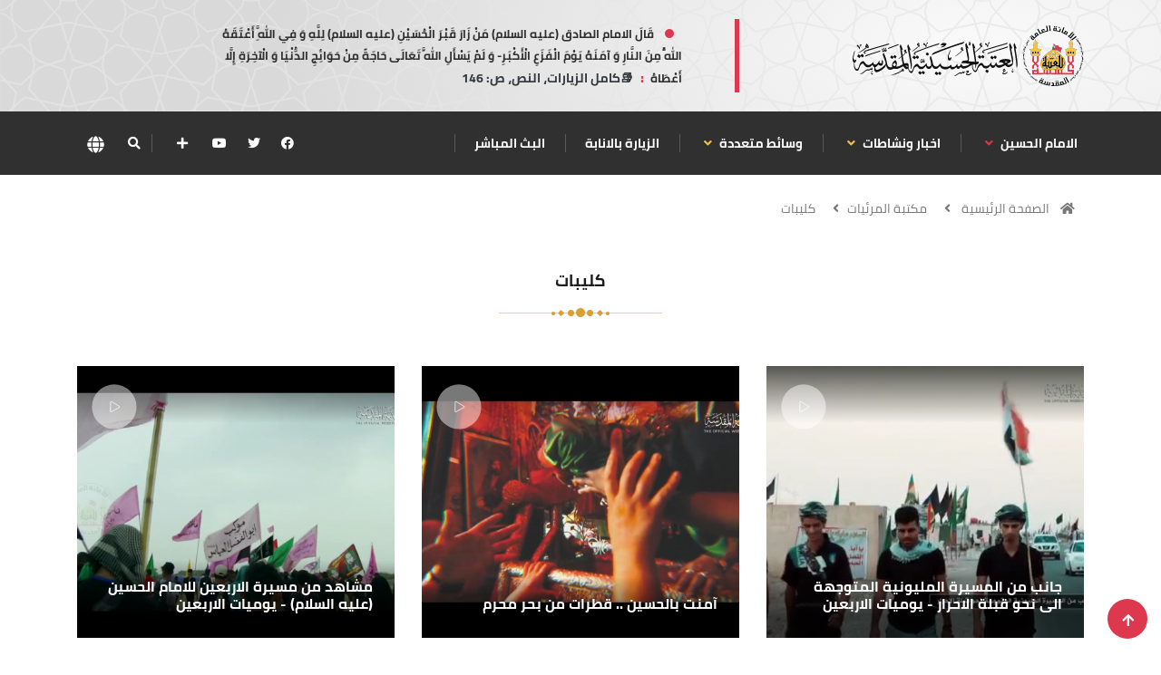

--- FILE ---
content_type: text/html; charset=UTF-8
request_url: https://imamhussain.org/arabic/video/clips
body_size: 8341
content:
 <!DOCTYPE html>
<html lang="ar">

<head>
    <meta charset="UTF-8">
	<meta http-equiv="X-UA-Compatible" content="IE=edge">
	<meta name="viewport" content="width=device-width, initial-scale=1, shrink-to-fit=no">
	<meta http-equiv="Cache-Control" content="no-cache, no-store, must-revalidate" />
	<meta http-equiv="Pragma" content="no-cache" />
	<meta http-equiv="Expires" content="0" />
	
	<META HTTP-EQUIV="Expires" CONTENT="Mon, 19 Jan 2026 18-47-50.' GMT">
	
			<link rel="shortcut icon" href="statics/assets/images/flogo.svg" type="statics/assets/images/x-icon">
<link rel="icon" href="statics/assets/images/flogo.svg" type="images/x-icon">
<link rel="stylesheet" href="https://imamhussain.org/statics/assets/css/bootstrap.css">
<link rel="stylesheet" href="https://cdnjs.cloudflare.com/ajax/libs/font-awesome/5.15.3/css/all.min.css" />
<link rel="stylesheet" href="https://imamhussain.org/statics/assets/css/owl.carousel.min.css">
<link rel="stylesheet" href="https://imamhussain.org/statics/assets/css/owl.theme.default.min.css">
<link rel='stylesheet' href="https://imamhussain.org/statics/assets/css/swiper.min.css?v=0.0.1">

<link rel="stylesheet" href="https://imamhussain.org/statics/assets/css/magnific-popup.css">
<link rel="stylesheet" href="https://imamhussain.org/statics/assets/css/style.css?v=1.0.25">

<link rel="stylesheet" href="https://imamhussain.org/statics/assets/css/arab-style.css?v=0.0.3">


 

<link rel="stylesheet" href="https://cdn.jsdelivr.net/npm/@fancyapps/ui/dist/fancybox.css" />
<link rel="stylesheet" href="https://imamhussain.org/statics/assets/css/responsive.css?v=3">
<link rel="stylesheet" href="https://imamhussain.org/statics/assets/css/colorbox.css">
<link rel="stylesheet" href="https://imamhussain.org/statics/assets/css/font.css">
<link rel="stylesheet" href="//fonts.googleapis.com/earlyaccess/notonastaliqurdudraft.css">

	<!-- Google tag (gtag.js) -->
<script async src="https://www.googletagmanager.com/gtag/js?id=G-B7X09DKWM0"></script>
<script>
  window.dataLayer = window.dataLayer || [];
  function gtag(){dataLayer.push(arguments);}
  gtag('js', new Date());

  gtag('config', 'G-B7X09DKWM0');
</script>
</head>

<body class="arab">
	<!-- Header start -->

	<header id="header" class="header p-0">
    <div class="container">
        <div class="row align-items-center justify-content-between">
            <div class="col-md-3 col-sm-12">
                <div class="logo">

                    <a href="https://imamhussain.org/arabic">
                         
                          <img src="https://imamhussain.org/statics/assets/images/logo.svg" alt="logo" data-c="logo" aria-label="logo">
                                                
                    </a>
                    <div class="ts-date m-0 d-flex align-items-center font-weight-bold d-md-none justify-content-center">
                        <i class="fa fa-calendar-check-o mx-2"></i>
                        <div class="hijri_date d-none" style="font-size: 11px">
                             
                        </div>
                    </div>
                </div>
            </div><!-- logo col end -->
            

            <div class="col-md-8 col-sm-12 header-right d-none d-md-block">
                <section class="container-fluid p-0 con d-lg-flex justify-content-around bg-n">
                                                        
                         <div class="waid">
							<a href="#mss-popup" class="xs-modal-popup text-dark" data-c="lang" aria-label="lang">
								<strong class="dot">قَالَ الامام الصادق (عليه السلام) مَنْ زَارَ قَبْرَ الْحُسَيْنِ (عليه السلام) لِلَّهِ وَ فِي اللَّهِ أَعْتَقَهُ اللَّهُ مِنَ النَّارِ وَ آمَنَهُ يَوْمَ الْفَزَعِ الْأَكْبَرِ- وَ لَمْ يَسْأَلِ اللَّهَ تَعَالَى حَاجَةً مِنْ حَوَائِجِ الدُّنْيَا وَ الْآخِرَةِ إِلَّا أَعْطَاهُ</strong>
								<strong class="dots mx-2"> : </strong>
								<span>📚كامل الزيارات، النص، ص: 146</span>
							</a>

							<div class="zoom-anim-dialog mfp-hide modal-searchPanel ts-search-form text-center modal-dialog modal-lg "
								id="mss-popup" style="line-height: 2;">
								<strong class="dot text-light">قَالَ الامام الصادق (عليه السلام) مَنْ زَارَ قَبْرَ الْحُسَيْنِ (عليه السلام) لِلَّهِ وَ فِي اللَّهِ أَعْتَقَهُ اللَّهُ مِنَ النَّارِ وَ آمَنَهُ يَوْمَ الْفَزَعِ الْأَكْبَرِ- وَ لَمْ يَسْأَلِ اللَّهَ تَعَالَى حَاجَةً مِنْ حَوَائِجِ الدُّنْيَا وَ الْآخِرَةِ إِلَّا أَعْطَاهُ</strong>
								<strong class="dots"> : </strong>
								<span class="text-light text-right">📚كامل الزيارات، النص، ص: 146</span>
							</div>

						</div>
                                        <div class="ts-date brod m-0 d-lg-flex align-items-center font-weight-bold d-md-none">
                        <i class="fa fa-calendar-check-o mx-2"></i>
                        <div class="hijri_date">
                            
                        </div>
                    </div>
                    
                </section>
            </div><!-- header right end -->
        </div><!-- Row end -->
    </div><!-- Logo and banner area end -->
</header>	<!--/ Header end -->
	<div class="main-nav clearfix is-ts-sticky">
		<div class="container">
			<div class="row justify-content-between">
				<nav class="navbar navbar-expand-lg col-lg-8">
					<div class="site-nav-inner float-left">
						<button class="navbar-toggler" type="button" data-toggle="collapse"
							data-target="#navbarSupportedContent" aria-controls="navbarSupportedContent"
							aria-expanded="true" aria-label="Toggle navigation">
							<span class="fa fa-bars"></span>
						</button>
						<!-- End of Navbar toggler -->
						<div id="navbarSupportedContent" class="collapse navbar-collapse navbar-responsive-collapse">
							<ul class="nav navbar-nav p-0">
             <li class="dropdown" >
         <a data-toggle="dropdown"  href="https://imamhussain.org/arabic/imamhussain"> الامام الحسين                <i class="fa fa-angle-down text-danger"></i>
              
                 </a>
         <ul class="dropdown-menu" role="menu">
         
        <li>
            <a href="https://imamhussain.org/arabic/imam">سيرة الامام الحسين</a>
        </li> 
             
        <li>
            <a href="https://imamhussain.org/arabic/h-encyclopedia">الموسوعة الحسينية</a>
        </li> 
            </ul>  
          </li> 
                   <li class="dropdown" >
         <a data-toggle="dropdown"  href="https://imamhussain.org/arabic/news"> اخبار ونشاطات     
            <i class="fa fa-angle-down "></i>
           
                 </a>
         <ul class="dropdown-menu" role="menu">
         
        <li>
            <a href="https://imamhussain.org/arabic/news">اخبار وتقارير</a>
        </li> 
             
        <li>
            <a href="https://imamhussain.org/arabic/reports">نشاطات</a>
        </li> 
             
        <li>
            <a href="https://imamhussain.org/arabic/foreignnews">متابعات</a>
        </li> 
             
        <li>
            <a href="https://imamhussain.org/arabic/inpictures">التقارير المصورة</a>
        </li> 
             
        <li>
            <a href="https://imamhussain.org/arabic/sermonearchive">خطب الجمعة</a>
        </li> 
            </ul>  
          </li> 
                   <li class="dropdown" >
         <a data-toggle="dropdown"  href="#"> وسائط متعددة     
            <i class="fa fa-angle-down "></i>
           
                 </a>
         <ul class="dropdown-menu" role="menu">
         
        <li>
            <a href="https://pic.imamhussain.org">المكتبة الصورية</a>
        </li> 
             
        <li>
            <a href="/arabic/video">المكتبة الفيديوية</a>
        </li> 
             
        <li>
            <a href="https://publication.imamhussain.org/">الإصدارات</a>
        </li> 
             
        <li>
            <a href="https://pic.imamhussain.org/category/digital_gallery">المعرض الرقمي</a>
        </li> 
             
        <li>
            <a href="/arabic/liveradio">اذاعة صوت الحسين</a>
        </li> 
             
        <li>
            <a href="https://ih.lib.iq">مكتبة العتبة الحسينة المقدسة</a>
        </li> 
             
        <li>
            <a href="https://app.imamhussain.org/tours/">الزيارة الإفتراضية</a>
        </li> 
            </ul>  
          </li> 
               
      <li class="dropdown">
        <a  href="/arabic/message"> الزيارة بالانابة 
       </a>
      
     </li> 
               
      <li class="dropdown">
        <a  href="/arabic/live"> البث المباشر 
       </a>
      
     </li> 
          </ul>							<!--/ Nav ul end -->
						</div>
						<!--/ Collapse end -->

					</div><!-- Site Navbar inner end -->
				</nav>
				<!--/ Navigation end -->

				<div class="col-lg-4 text-right nav-social-wrap">
					<div class="top-social">
						<ul class="social list-unstyled">
																					                              <li><a href="https://www.facebook.com/imamhussainorg" data-c="facebook" aria-label="facebook" target="_blank"><i class="fab fa-facebook"></i></a></li>
							  														                              <li><a href="https://twitter.com/imamhussainorg" data-c="twitter" aria-label="twitter" target="_blank"><i class="fab fa-twitter"></i></a></li>
							  														                              <li><a href="https://www.youtube.com/@imamhussainorg1" data-c="youtube" aria-label="youtube" target="_blank"><i class="fab fa-youtube"></i></a></li>
							  																																																								<li>
								<div class="nav-search border-0">
                  <a href="#social-popup" class="xs-modal-popup">
                    <i class="icon fa fa-plus"></i>
                  </a>
                </div>
							</li>
						</ul>
					</div>
					<div class="zoom-anim-dialog mfp-hide modal-searchPanel ts-search-form" id="social-popup">
            <div class="modal-dialog modal-lg">
              <div class="modal-content">
                <div class="fl-footer-socials d-flex justify-content-center flex-wrap">
                                    <div>

                   
					<a href="https://www.facebook.com/imamhussainorg" data-c="facebook" aria-label="facebook" target="_blank" class="fl_footer_social_icon fl-primary-color-hv"><i class="fab fa-facebook"></i></a>
                  </div>
                                    <div>

                   
					<a href="https://twitter.com/imamhussainorg" data-c="twitter" aria-label="twitter" target="_blank" class="fl_footer_social_icon fl-primary-color-hv"><i class="fab fa-twitter"></i></a>
                  </div>
                                    <div>

                   
					<a href="https://www.youtube.com/@imamhussainorg1" data-c="youtube" aria-label="youtube" target="_blank" class="fl_footer_social_icon fl-primary-color-hv"><i class="fab fa-youtube"></i></a>
                  </div>
                                    <div>

                   
					<a href="https://t.me/imamhussain_ar" data-c="telegram" aria-label="telegram" target="_blank" class="fl_footer_social_icon fl-primary-color-hv"><i class="fab fa-telegram"></i></a>
                  </div>
                                    <div>

                   
					<a href="https://www.snapchat.com/add/imamhussainorg" data-c="snapchat" aria-label="snapchat" target="_blank" class="fl_footer_social_icon fl-primary-color-hv"><i class="fab fa-snapchat-ghost"></i></a>
                  </div>
                                    <div>

                   
					<a href="https://www.tiktok.com/@imamhussainorg" data-c="tikTok" aria-label="tikTok" target="_blank" class="fl_footer_social_icon fl-primary-color-hv"><i class="fab fa-tiktok"></i></a>
                  </div>
                                    
                </div>
              </div>
            </div>
          </div>
					<div class="nav-search">
						<a href="#search-popup" alt="search" class="xs-modal-popup" data-c="search" aria-label="search">
							<i class="icon fa fa-search"></i>
						</a>
					</div><!-- Search end -->
					<div class="nav-search border-0">
						<a href="#lang-popup" class="xs-modal-popup" data-c="lang" aria-label="lang">
							<img src="https://imamhussain.org/statics/assets/images/globe-solid.svg" alt="" style="height: 19px !important; width: 19px !important;">
						</a>
					</div><!-- Search end -->
					<div class="zoom-anim-dialog mfp-hide modal-searchPanel ts-search-form" id="search-popup">
						<div class="modal-dialog modal-lg">
							<div class="modal-content">
								<div class="xs-search-panel">
									<form class="ts-search-group" action="https://imamhussain.org/arabic/search">
										<div class="input-group">
												<input type="search" class="form-control" name="q" placeholder="بحث"
												value="">
											<button class="input-group-btn search-button" type="submit">
												<i class="icon fa fa-search"></i>
											</button>
										</div>
									</form>
								</div>
							</div>
						</div>
					</div><!-- End xs modal -->
					<div class="zoom-anim-dialog mfp-hide modal-searchPanel ts-search-form" id="lang-popup">
						<div class="modal-dialog modal-lg">
							<div class="modal-content">
								<!-- <div class="xs-search-panel">
									<form class="ts-search-group">
										<div class="input-group">
											<input type="search" class="form-control" name="s" placeholder="البث"
												value="">
											<button class="input-group-btn search-button">
												<i class="icon fa fa-search"></i>
											</button>
										</div>
									</form>
								</div> -->
								<div class="container-fluid p-0 pos-r">
									<div class="d-none d-md-flex justify-content-end zack1">
									</div>
									<div class="d-none d-md-flex justify-content-start zack2">
									</div>
									<div class="pos-a">
										<div class="d-flex justify-content-center mt-4">
											<img class="size-img-logo" src="https://imamhussain.org/statics/assets/images/ologo.svg"
												alt="العتبة الحسينية المقدسة">
										</div>
										<div class="d-flex justify-content-center mt-3">
											<object class="text-imam">
												<embed src="https://imamhussain.org/statics/assets/images/imamhussain1.svg">
											</object>
										</div>
										<div class="container mt-4">
											<div class="row justify-content-center">
																									<div class="col-md-6 col-lg-1 mx-3">
													<div class="d-flex justify-content-center temp d-e">
														<a href="https://imamhussain.org/arabic" class="font lang font-weight-bold ">العربية</a>
													</div>
												</div>	
																									<div class="col-md-6 col-lg-1 mx-3">
													<div class="d-flex justify-content-center temp d-e">
														<a href="https://imamhussain.org/english" class="font lang font-weight-bold ">English</a>
													</div>
												</div>	
																									<div class="col-md-6 col-lg-1 mx-3">
													<div class="d-flex justify-content-center temp d-e">
														<a href="https://imamhussain.org/persian" class="font lang font-weight-bold ">فارسي</a>
													</div>
												</div>	
																									<div class="col-md-6 col-lg-1 mx-3">
													<div class="d-flex justify-content-center temp d-e">
														<a href="https://imamhussain.org/urdu" class="font lang font-weight-bold ">اردو</a>
													</div>
												</div>	
																									<div class="col-md-6 col-lg-1 mx-3">
													<div class="d-flex justify-content-center temp d-e">
														<a href="https://imamhussain.org/french" class="font lang font-weight-bold ">Français</a>
													</div>
												</div>	
																									<div class="col-md-6 col-lg-1 mx-3">
													<div class="d-flex justify-content-center temp d-e">
														<a href="https://imamhussain.org/hausa" class="font lang font-weight-bold ">Hausa</a>
													</div>
												</div>	
																							</div>
										</div>
									</div>

								</div>
							</div>
						</div>
					</div><!-- End xs modal -->
				</div>
			</div>
			<!--/ Row end -->
		</div>
		<!--/ Container end -->
	</div>
	<!--/ Header end -->	<!-- marquee -->
  	  <div class=" marquee d-block d-lg-none">
		<nav class="marquee_cont">
			    		<a href="/arabic/" class="marquee_item">
				<span class="font font-weight-bold">الرئيسية </span>
			</a>
        	    		<a href="https://imamhussain.org/arabic/news_reports" class="marquee_item">
				<span class="font font-weight-bold">اخبار ونشاطات </span>
			</a>
        	    		<a href="/arabic/live/" class="marquee_item">
				<span class="font font-weight-bold">البث المباشر </span>
			</a>
        	    		<a href="/arabic/message" class="marquee_item">
				<span class="font font-weight-bold">الزيارة بالانابة </span>
			</a>
        	    		<a href="https://app.imamhussain.org/tours/" class="marquee_item">
				<span class="font font-weight-bold">بانوراما الزيارة الإفتراضية </span>
			</a>
        	    		<a href="https://pic.imamhussain.org/gallery" class="marquee_item">
				<span class="font font-weight-bold">معرض الصور </span>
			</a>
        	    		<a href="https://publication.imamhussain.org/" class="marquee_item">
				<span class="font font-weight-bold">الاصدارات </span>
			</a>
        	    		<a href="https://waha.imamhussain.org" class="marquee_item">
				<span class="font font-weight-bold">واحة المرأة </span>
			</a>
        	    		<a href="https://imamhussain.org/infographic" class="marquee_item">
				<span class="font font-weight-bold">انفوجرافيك </span>
			</a>
        	    		<a href="https://pic.imamhussain.org/gallery/category/digital_gallery" class="marquee_item">
				<span class="font font-weight-bold">المعرض الرقمي </span>
			</a>
        	    		<a href="https://imamhussain.org/arabic/elibrary" class="marquee_item">
				<span class="font font-weight-bold">المكتبة الالكترونية </span>
			</a>
        	    		<a href="https://imamhussain.org/arabic/islamicarts" class="marquee_item">
				<span class="font font-weight-bold">فنون إسلامية </span>
			</a>
        	    		<a href="https://imamhussain.org/arabic/heritage" class="marquee_item">
				<span class="font font-weight-bold">مركز إحياء التراث </span>
			</a>
        	    		<a href="https://imamhussain.org/h-encyclopedia" class="marquee_item">
				<span class="font font-weight-bold">موسوعة الامام الحسين </span>
			</a>
        	    		<a href="https://imamhussain.org/arabic/fridaysermon" class="marquee_item">
				<span class="font font-weight-bold">منبر الجمعة </span>
			</a>
        				
		</nav>
	</div>
  	
	<!-- marquee -->	<div class="breadcrumb-section">
  <div class="container">
      <div class="row">
          <div class="col-12">
              <ol class="breadcrumb">
                  <li>
                      <i class="fa fa-home"></i>
                          <a href="https://imamhussain.org/arabic">الصفحة الرئيسية</a>
                      <i class="fa fa-angle-left"></i>
                  </li>
                  <li><a href="https://imamhussain.org/arabic/video">مكتبة المرئيات</a><i class="fa fa-angle-left"></i></li>
                  <li><a href="https://imamhussain.org/arabic/video/clips">كليبات</a></li>
              </ol>		
          </div>
      </div><!-- row end -->
  </div><!-- container end -->
</div>
<section class="container">
    <div class="row">
      <div class="col-lg-12 py-4 text-center font project-title">
        <h4>كليبات</h4>
        <img src="https://imamhussain.org/statics/assets/images/ddh.png" alt="">
      </div>
               <div class="col-lg-4">
        <div class="w-100 mt-4 img-last-edit" style="background:url(https://imamhussain.org/filestorage/thumb-vids/5d9f27b570175.jpg)center center /cover">
          <div class="card-img-overlay px-3 font bg-last-bottom">
            <a href="https://imamhussain.org/arabic/video/clips/2780">
              <h6 class="text-white px-2">جانب من المسيرة المليونية المتوجهة الى نحو قبلة الاحرار - يوميات الاربعين</h6>
            </a>

          </div>
          <div class="card-img-overlay px-3 font bg-last-top">
            <a href="https://imamhussain.org/arabic/video/clips/2780">
              <img src="https://imamhussain.org/statics/assets/images/play-icon.svg" class="play-last-edit" alt="">
            </a>

          </div>

        </div>
      </div>  
               <div class="col-lg-4">
        <div class="w-100 mt-4 img-last-edit" style="background:url(https://imamhussain.org/filestorage/thumb-vids/5d9f267e5cef5.jpg)center center /cover">
          <div class="card-img-overlay px-3 font bg-last-bottom">
            <a href="https://imamhussain.org/arabic/video/clips/2779">
              <h6 class="text-white px-2">آمنت بالحسين .. قطرات من بحر محرم</h6>
            </a>

          </div>
          <div class="card-img-overlay px-3 font bg-last-top">
            <a href="https://imamhussain.org/arabic/video/clips/2779">
              <img src="https://imamhussain.org/statics/assets/images/play-icon.svg" class="play-last-edit" alt="">
            </a>

          </div>

        </div>
      </div>  
               <div class="col-lg-4">
        <div class="w-100 mt-4 img-last-edit" style="background:url(https://imamhussain.org/filestorage/thumb-vids/5d9f1f0e1fac0.jpg)center center /cover">
          <div class="card-img-overlay px-3 font bg-last-bottom">
            <a href="https://imamhussain.org/arabic/video/clips/2777">
              <h6 class="text-white px-2">مشاهد من مسيرة الاربعين للامام الحسين (عليه السلام) - يوميات الاربعين</h6>
            </a>

          </div>
          <div class="card-img-overlay px-3 font bg-last-top">
            <a href="https://imamhussain.org/arabic/video/clips/2777">
              <img src="https://imamhussain.org/statics/assets/images/play-icon.svg" class="play-last-edit" alt="">
            </a>

          </div>

        </div>
      </div>  
               <div class="col-lg-4">
        <div class="w-100 mt-4 img-last-edit" style="background:url(https://imamhussain.org/filestorage/thumb-vids/5d88ad6cbfe68.jpg)center center /cover">
          <div class="card-img-overlay px-3 font bg-last-bottom">
            <a href="https://imamhussain.org/arabic/video/clips/2769">
              <h6 class="text-white px-2">لقطات حصرية لمواكب العزاء في صحن الامام الحسين واخيه العباس عليهم السلام</h6>
            </a>

          </div>
          <div class="card-img-overlay px-3 font bg-last-top">
            <a href="https://imamhussain.org/arabic/video/clips/2769">
              <img src="https://imamhussain.org/statics/assets/images/play-icon.svg" class="play-last-edit" alt="">
            </a>

          </div>

        </div>
      </div>  
               <div class="col-lg-4">
        <div class="w-100 mt-4 img-last-edit" style="background:url(https://imamhussain.org/filestorage/thumb-vids/5d88ac45d3d75.jpg)center center /cover">
          <div class="card-img-overlay px-3 font bg-last-bottom">
            <a href="https://imamhussain.org/arabic/video/clips/2768">
              <h6 class="text-white px-2">كل شيء في الوجود يبكيك دما سيدي ياحسين_ يوميات حسينية</h6>
            </a>

          </div>
          <div class="card-img-overlay px-3 font bg-last-top">
            <a href="https://imamhussain.org/arabic/video/clips/2768">
              <img src="https://imamhussain.org/statics/assets/images/play-icon.svg" class="play-last-edit" alt="">
            </a>

          </div>

        </div>
      </div>  
               <div class="col-lg-4">
        <div class="w-100 mt-4 img-last-edit" style="background:url(https://imamhussain.org/filestorage/thumb-vids/5d88ab9215bcb.jpg)center center /cover">
          <div class="card-img-overlay px-3 font bg-last-bottom">
            <a href="https://imamhussain.org/arabic/video/clips/2767">
              <h6 class="text-white px-2">شاهد موكب الايتام الذين قصدوا حرم العباس عليه السلام في ذكرى استشهاده</h6>
            </a>

          </div>
          <div class="card-img-overlay px-3 font bg-last-top">
            <a href="https://imamhussain.org/arabic/video/clips/2767">
              <img src="https://imamhussain.org/statics/assets/images/play-icon.svg" class="play-last-edit" alt="">
            </a>

          </div>

        </div>
      </div>  
               <div class="col-lg-4">
        <div class="w-100 mt-4 img-last-edit" style="background:url(https://imamhussain.org/filestorage/thumb-vids/5d88aaefb2fb4.jpg)center center /cover">
          <div class="card-img-overlay px-3 font bg-last-bottom">
            <a href="https://imamhussain.org/arabic/video/clips/2765">
              <h6 class="text-white px-2">زفاف في واقعة الطف .. كربلاء تستذكر استشهاد القاسم بن الامام الحسن (عليهما السلام) في كربلاء</h6>
            </a>

          </div>
          <div class="card-img-overlay px-3 font bg-last-top">
            <a href="https://imamhussain.org/arabic/video/clips/2765">
              <img src="https://imamhussain.org/statics/assets/images/play-icon.svg" class="play-last-edit" alt="">
            </a>

          </div>

        </div>
      </div>  
               <div class="col-lg-4">
        <div class="w-100 mt-4 img-last-edit" style="background:url(https://imamhussain.org/filestorage/thumb-vids/5d88a9bb9c4c2.jpg)center center /cover">
          <div class="card-img-overlay px-3 font bg-last-bottom">
            <a href="https://imamhussain.org/arabic/video/clips/2763">
              <h6 class="text-white px-2">جانب من مشاهد سبايا الطف بعد استشهاد الامام الحسين عليه السلام</h6>
            </a>

          </div>
          <div class="card-img-overlay px-3 font bg-last-top">
            <a href="https://imamhussain.org/arabic/video/clips/2763">
              <img src="https://imamhussain.org/statics/assets/images/play-icon.svg" class="play-last-edit" alt="">
            </a>

          </div>

        </div>
      </div>  
               <div class="col-lg-4">
        <div class="w-100 mt-4 img-last-edit" style="background:url(https://imamhussain.org/filestorage/thumb-vids/5d875bebca988.jpg)center center /cover">
          <div class="card-img-overlay px-3 font bg-last-bottom">
            <a href="https://imamhussain.org/arabic/video/clips/2759">
              <h6 class="text-white px-2">لقطات حصرية لمراسيم عزاء ركضة طويريج 1441هـ</h6>
            </a>

          </div>
          <div class="card-img-overlay px-3 font bg-last-top">
            <a href="https://imamhussain.org/arabic/video/clips/2759">
              <img src="https://imamhussain.org/statics/assets/images/play-icon.svg" class="play-last-edit" alt="">
            </a>

          </div>

        </div>
      </div>  
               <div class="col-lg-4">
        <div class="w-100 mt-4 img-last-edit" style="background:url(https://imamhussain.org/filestorage/thumb-vids/5d875a9128253.jpg)center center /cover">
          <div class="card-img-overlay px-3 font bg-last-bottom">
            <a href="https://imamhussain.org/arabic/video/clips/2757">
              <h6 class="text-white px-2">كيف يكون لقاء العاشق بالحبيب - يوميات حسينية</h6>
            </a>

          </div>
          <div class="card-img-overlay px-3 font bg-last-top">
            <a href="https://imamhussain.org/arabic/video/clips/2757">
              <img src="https://imamhussain.org/statics/assets/images/play-icon.svg" class="play-last-edit" alt="">
            </a>

          </div>

        </div>
      </div>  
               <div class="col-lg-4">
        <div class="w-100 mt-4 img-last-edit" style="background:url(https://imamhussain.org/filestorage/thumb-vids/5cefb15a07d4d.jpg)center center /cover">
          <div class="card-img-overlay px-3 font bg-last-bottom">
            <a href="https://imamhussain.org/arabic/video/clips/2755">
              <h6 class="text-white px-2">مشاهد من ليالي القدر بجوار الامام الحسين واخيه العباس عليهما السلام</h6>
            </a>

          </div>
          <div class="card-img-overlay px-3 font bg-last-top">
            <a href="https://imamhussain.org/arabic/video/clips/2755">
              <img src="https://imamhussain.org/statics/assets/images/play-icon.svg" class="play-last-edit" alt="">
            </a>

          </div>

        </div>
      </div>  
               <div class="col-lg-4">
        <div class="w-100 mt-4 img-last-edit" style="background:url(https://imamhussain.org/filestorage/thumb-vids/5cefaeaf7ce2e.jpg)center center /cover">
          <div class="card-img-overlay px-3 font bg-last-bottom">
            <a href="https://imamhussain.org/arabic/video/clips/2752">
              <h6 class="text-white px-2">تهدمت والله اركان الهدى..كيف اصبحنا بفراقك ياعلي</h6>
            </a>

          </div>
          <div class="card-img-overlay px-3 font bg-last-top">
            <a href="https://imamhussain.org/arabic/video/clips/2752">
              <img src="https://imamhussain.org/statics/assets/images/play-icon.svg" class="play-last-edit" alt="">
            </a>

          </div>

        </div>
      </div>  
               <div class="col-lg-4">
        <div class="w-100 mt-4 img-last-edit" style="background:url(https://imamhussain.org/filestorage/thumb-vids/5cc0402266e61.jpg)center center /cover">
          <div class="card-img-overlay px-3 font bg-last-bottom">
            <a href="https://imamhussain.org/arabic/video/clips/2748">
              <h6 class="text-white px-2">لقطات حصرية لهزائم داعش علي يد ابطال العراق</h6>
            </a>

          </div>
          <div class="card-img-overlay px-3 font bg-last-top">
            <a href="https://imamhussain.org/arabic/video/clips/2748">
              <img src="https://imamhussain.org/statics/assets/images/play-icon.svg" class="play-last-edit" alt="">
            </a>

          </div>

        </div>
      </div>  
               <div class="col-lg-4">
        <div class="w-100 mt-4 img-last-edit" style="background:url(https://imamhussain.org/filestorage/thumb-vids/5cc03ebbb995c.jpg)center center /cover">
          <div class="card-img-overlay px-3 font bg-last-bottom">
            <a href="https://imamhussain.org/arabic/video/clips/2747">
              <h6 class="text-white px-2">لقطات جوية بدقة 4k من كربلاء بذكرى ولادة الإمام المهدي عجل الله تعالى فرجه الشريف - يوميات حسينية</h6>
            </a>

          </div>
          <div class="card-img-overlay px-3 font bg-last-top">
            <a href="https://imamhussain.org/arabic/video/clips/2747">
              <img src="https://imamhussain.org/statics/assets/images/play-icon.svg" class="play-last-edit" alt="">
            </a>

          </div>

        </div>
      </div>  
               <div class="col-lg-4">
        <div class="w-100 mt-4 img-last-edit" style="background:url(https://imamhussain.org/filestorage/thumb-vids/5cbc631f3107c.jpg)center center /cover">
          <div class="card-img-overlay px-3 font bg-last-bottom">
            <a href="https://imamhussain.org/arabic/video/clips/2740">
              <h6 class="text-white px-2">مولد الامام الحسين عليه السلام 2019 - كرافيك</h6>
            </a>

          </div>
          <div class="card-img-overlay px-3 font bg-last-top">
            <a href="https://imamhussain.org/arabic/video/clips/2740">
              <img src="https://imamhussain.org/statics/assets/images/play-icon.svg" class="play-last-edit" alt="">
            </a>

          </div>

        </div>
      </div>  
               <div class="col-lg-4">
        <div class="w-100 mt-4 img-last-edit" style="background:url(https://imamhussain.org/filestorage/thumb-vids/5cbc62a2e26d9.jpg)center center /cover">
          <div class="card-img-overlay px-3 font bg-last-bottom">
            <a href="https://imamhussain.org/arabic/video/clips/2739">
              <h6 class="text-white px-2">مشاهد من كربلاء بذكرى ولادة الامام المهدي (عجل الله فرجه)</h6>
            </a>

          </div>
          <div class="card-img-overlay px-3 font bg-last-top">
            <a href="https://imamhussain.org/arabic/video/clips/2739">
              <img src="https://imamhussain.org/statics/assets/images/play-icon.svg" class="play-last-edit" alt="">
            </a>

          </div>

        </div>
      </div>  
               <div class="col-lg-4">
        <div class="w-100 mt-4 img-last-edit" style="background:url(https://imamhussain.org/filestorage/thumb-vids/5cbc55178f68a.jpg)center center /cover">
          <div class="card-img-overlay px-3 font bg-last-bottom">
            <a href="https://imamhussain.org/arabic/video/clips/2738">
              <h6 class="text-white px-2">مشاهد من صحن الامام الحسين عليه السلام بذكرى ولادة ولده علي الاكبر عليه السلام</h6>
            </a>

          </div>
          <div class="card-img-overlay px-3 font bg-last-top">
            <a href="https://imamhussain.org/arabic/video/clips/2738">
              <img src="https://imamhussain.org/statics/assets/images/play-icon.svg" class="play-last-edit" alt="">
            </a>

          </div>

        </div>
      </div>  
               <div class="col-lg-4">
        <div class="w-100 mt-4 img-last-edit" style="background:url(https://imamhussain.org/filestorage/thumb-vids/5cbc4be5eaff8.jpg)center center /cover">
          <div class="card-img-overlay px-3 font bg-last-bottom">
            <a href="https://imamhussain.org/arabic/video/clips/2731">
              <h6 class="text-white px-2">تطبيق نافذة الفردوس مع صوت</h6>
            </a>

          </div>
          <div class="card-img-overlay px-3 font bg-last-top">
            <a href="https://imamhussain.org/arabic/video/clips/2731">
              <img src="https://imamhussain.org/statics/assets/images/play-icon.svg" class="play-last-edit" alt="">
            </a>

          </div>

        </div>
      </div>  
               <div class="col-lg-4">
        <div class="w-100 mt-4 img-last-edit" style="background:url(https://imamhussain.org/filestorage/thumb-vids/5cbc4b50dc948.jpg)center center /cover">
          <div class="card-img-overlay px-3 font bg-last-bottom">
            <a href="https://imamhussain.org/arabic/video/clips/2730">
              <h6 class="text-white px-2">تطبيق دليل كربلاء المقدسة</h6>
            </a>

          </div>
          <div class="card-img-overlay px-3 font bg-last-top">
            <a href="https://imamhussain.org/arabic/video/clips/2730">
              <img src="https://imamhussain.org/statics/assets/images/play-icon.svg" class="play-last-edit" alt="">
            </a>

          </div>

        </div>
      </div>  
               <div class="col-lg-4">
        <div class="w-100 mt-4 img-last-edit" style="background:url(https://imamhussain.org/filestorage/thumb-vids/5cbc4a8da1473.jpg)center center /cover">
          <div class="card-img-overlay px-3 font bg-last-bottom">
            <a href="https://imamhussain.org/arabic/video/clips/2729">
              <h6 class="text-white px-2">تطبيق الميسر في الحج</h6>
            </a>

          </div>
          <div class="card-img-overlay px-3 font bg-last-top">
            <a href="https://imamhussain.org/arabic/video/clips/2729">
              <img src="https://imamhussain.org/statics/assets/images/play-icon.svg" class="play-last-edit" alt="">
            </a>

          </div>

        </div>
      </div>  
          </div>
    <div class="row">
        <nav>
        <ul class="ts-pagination">
            
                            <li class="page-item disabled" aria-disabled="true" aria-label="&laquo; السابق">
                    <span class="page-link" aria-hidden="true">&lsaquo;</span>
                </li>
            
            
                            
                
                
                                                                                      <li ><a   class="active">1</a></li>
                                                                                                 <li class="page-item"><a class="page-link" href="https://imamhussain.org/arabic/video/clips?page=2">2</a></li>
                                                                                                <li class="page-item"><a class="page-link" href="https://imamhussain.org/arabic/video/clips?page=3">3</a></li>
                                                                                                <li class="page-item"><a class="page-link" href="https://imamhussain.org/arabic/video/clips?page=4">4</a></li>
                                                                                                <li class="page-item"><a class="page-link" href="https://imamhussain.org/arabic/video/clips?page=5">5</a></li>
                                                                                                <li class="page-item"><a class="page-link" href="https://imamhussain.org/arabic/video/clips?page=6">6</a></li>
                                                                                                <li class="page-item"><a class="page-link" href="https://imamhussain.org/arabic/video/clips?page=7">7</a></li>
                                                                                                <li class="page-item"><a class="page-link" href="https://imamhussain.org/arabic/video/clips?page=8">8</a></li>
                                                                                                <li class="page-item"><a class="page-link" href="https://imamhussain.org/arabic/video/clips?page=9">9</a></li>
                                                                                                <li class="page-item"><a class="page-link" href="https://imamhussain.org/arabic/video/clips?page=10">10</a></li>
                                                                                        
                                    <li class="page-item disabled" aria-disabled="true"><span class="page-link">...</span></li>
                
                
                                            
                
                
                                                                                        <li class="page-item"><a class="page-link" href="https://imamhussain.org/arabic/video/clips?page=29">29</a></li>
                                                                                                <li class="page-item"><a class="page-link" href="https://imamhussain.org/arabic/video/clips?page=30">30</a></li>
                                                                        
            
                            <li class="page-item">
                    <a class="page-link" href="https://imamhussain.org/arabic/video/clips?page=2" rel="next" aria-label="التالي &raquo;">&rsaquo;</a>
                </li>
                    </ul>
    </nav>

    </div>
  </section>
	<footer class="fl--footer fl-footer-light_logo cf" style="background-image:url(/statics/assets/images/bg3-image.jpg);
background-size: cover;
    background-position-y: bottom;">
    <div class="page_footer_mask" style="background-color:#000000c4"></div>
    <div class="fl-footer-container">
        <div class="fl-top-footer"> 
            <!--Footer Logo-->
            <div class="fl--logo-container ">
                <div class="fl--logo-light">

                    <div >
                        <img src="/statics/assets/images/ologo.svg" alt="logo" class="logo_light">
                        <img src="/statics/assets/images/imamhussain1.svg" alt="logo" class="logo_light1">
                    </div>

                </div>

            </div>

            <div class="fl-footer__info ">
                <!--Footer Text-->	
                <p class="font">
                    <span class="font-weight-bold">بوابة الامام الحسين الالكترونية</span> <br>
                    هنا يتم نشر كل ما يخص العتبة الحسينية المقدسة من اخبار ومشاريع و توجيهات ...... </p>
            </div>

            <div class="row ">
                <div class="fl-footer-column col-md-3 d-flex justify-content-center mb-4">
                    <div class="fl-footer-sidebar">
                        <div class="sidebar_container cf">
                            <div id="nav_menu-9" class="widget widget_nav_menu text-center">
                              <a href="https://imamhussain.org/arabic/contact"><h5 class="fl-widget--title colors">اتصل بنا</h5></a>  
                                <img src="/statics/assets/images/ddh.png" alt="">
                                <div class="menu-footer-menu-one-container">
                                    <ul id="menu-footer-menu-one" class="menu colors">
                                        <li id="menu-item-243"
                                            class="menu-item menu-item-type-custom menu-item-object-custom menu-item-243 ">
                                       
                                            <a href="mailto:info@imamhussain.org">info@imamhussain.org</a>
                                        </li> 
                                        <li id="menu-item-244"
                                            class="menu-item menu-item-type-custom menu-item-object-custom menu-item-244">
                                          
                                            <a href="mailto:maktab@imamhussain.org">maktab@imamhussain.org</a></li>
                                            <li id="menu-item-244"
                                            class="menu-item menu-item-type-custom menu-item-object-custom menu-item-244">
                                          
                                            <a href="mailto:media@imamhussain.org">media@imamhussain.org</a></li>
                                        <li id="menu-item-246"
                                            class="menu-item menu-item-type-custom menu-item-object-custom menu-item-246">
                                            <span class=" m-2"> الرقم المجاني</span>
                                            <span>174</span>
                                        </li>
                                        <li id="menu-item-244"
                                            class="menu-item menu-item-type-custom menu-item-object-custom menu-item-244">
                                          
                                            <a href="https://donations.ih.iq/Donation/Create" target="_blank">الحساب المالي للعتبة الحسينية المقدسة</a></li>
                                      
                                    </ul>
                                </div> 
                            </div>
                        </div>
                    </div>
                </div>
                <div class="fl-footer-column col-md-3 d-flex justify-content-center mb-4">
                    <div class="fl-footer-sidebar">	
                        <div class="sidebar_container cf">
                            <div id="nav_menu-8" class="widget widget_nav_menu text-center">
                                <h5 class="fl-widget--title colors">خدمات</h5>
                                <img src="/statics/assets/images/ddh.png" alt="">
                                <div class="menu-footer-menu-two-container">
                                    <ul id="menu-footer-menu-two" class="menu colors">
                                        <li id="menu-item-249"
                                            class="menu-item menu-item-type-custom menu-item-object-custom menu-item-249">
                                            <a href="https://imamhussain.org/arabic/message">الزيارة بالانابة
                                            </a></li>
                                        <li id="menu-item-250"
                                            class="menu-item menu-item-type-custom menu-item-object-custom menu-item-250">
                                            <a href="https://imamhussain.org/arabic/live">البث المباشر</a></li>
                                        <li id="menu-item-251"
                                            class="menu-item menu-item-type-custom menu-item-object-custom menu-item-251">
                                            <a href="https://app.imamhussain.org/tours/" target="_blank">الزيارة الافتراضية</a></li>
                                        <li id="menu-item-252"
                                            class="menu-item menu-item-type-custom menu-item-object-custom menu-item-252">
                                            <a href="https://imamhussain.org/arabic/awrad">أوراد وأذكار</a></li>
                                        <li id="menu-item-254"
                                            class="menu-item menu-item-type-custom menu-item-object-custom menu-item-254">
                                            <a href="#">اذاعة صوت الحسين</a></li>
                                    </ul>
                                </div>
                            </div>
                        </div>
                    </div>
                </div>
                <div class="fl-footer-column col-md-3 d-flex justify-content-center mb-4">
                    <div class="fl-footer-sidebar">
                        <div class="sidebar_container cf">
                            <div id="nav_menu-7" class="widget widget_nav_menu text-center">
                                <h5 class="fl-widget--title colors">مواقع ذات صلة</h5>
                                <img src="/statics/assets/images/ddh.png" alt="">
                                <div class="menu-footer-menu-three-container">
                                    <ul id="menu-footer-menu-three" class="menu colors">
                                        <li id="menu-item-255"
                                            class="menu-item menu-item-type-custom menu-item-object-custom menu-item-255">
                                            <a href="https://www.sistani.org/" target="_blank">موقع السيد السيستاني</a></li>
                                        
                                        <li id="menu-item-257"
                                            class="menu-item menu-item-type-custom menu-item-object-custom menu-item-257">
                                            <a href="https://www.sed.gov.iq/" target="_blank">ديوان الوقف الشيعي</a></li>
                                        <li id="menu-item-257"
                                            class="menu-item menu-item-type-custom menu-item-object-custom menu-item-257">
                                            <a href="https://mzarat.iq/" target="_blank">الامانة العامة للمزارات الشيعية</a></li>
                                        <li id="menu-item-256"
                                            class="menu-item menu-item-type-custom menu-item-object-custom menu-item-256">
                                            <a href="https://www.karbala-tv.iq/home.php" target="_blank">موقع قناة كربلاء</a></li>
                                    </ul>
                                </div>
                            </div>
                        </div>
                    </div>
                </div>
                <div class="fl-footer-column col-md-3 d-flex justify-content-center mb-4">
                    <div class="fl-footer-sidebar">
                        <div class="sidebar_container cf">
                            <div id="nav_menu-7" class="widget widget_nav_menu text-center">
                                <h5 class="fl-widget--title colors">مواقع العتبات</h5>
                                <img src="/statics/assets/images/ddh.png" alt="">
                                <div class="menu-footer-menu-three-container">
                                    <ul id="menu-footer-menu-three" class="menu colors">
                                        <li id="menu-item-255"
                                            class="menu-item menu-item-type-custom menu-item-object-custom menu-item-255">
                                            <a href="https://www.imamali.net/" target="_blank">العتبة العلوية المقدسة</a></li>
                                        <li id="menu-item-256"
                                            class="menu-item menu-item-type-custom menu-item-object-custom menu-item-256">
                                            <a href="http://www.aljawadain.org/" target="_blank">العتبة الكاظمية المقدسة</a></li>
                                        <li id="menu-item-257"
                                            class="menu-item menu-item-type-custom menu-item-object-custom menu-item-257">
                                            <a href="https://globe.razavi.ir" target="_blank">العتبة الرضوية المقدسة</a></li>
                                        <li id="menu-item-258"
                                            class="menu-item menu-item-type-custom menu-item-object-custom menu-item-258">
                                            <a href="http://askarian.iq/" target="_blank">العتبة العسكرية المقدسة</a></li>
                                        <li id="menu-item-259"
                                            class="menu-item menu-item-type-custom menu-item-object-custom menu-item-259">
                                            <a href="https://alkafeel.net/" target="_blank">العتبة العباسية المقدسة</a></li>
                                            <li id="menu-item-258"
                                            class="menu-item menu-item-type-custom menu-item-object-custom menu-item-258">
                                            <a href="http://masjed-alkufa.com/" target="_blank">مسجد الكوفة المعظم</a></li>
                                    </ul>
                                </div>
                            </div>
                        </div>
                    </div>
                </div>
            </div>
        </div>
    </div>


    <div class="fl-footer-socials">
                <a class="fl_footer_social_icon fl-primary-color-hv"  href="https://www.facebook.com/imamhussainorg" rel="noopener" data-c="facebook" aria-label="facebook" target="_blank">
           <i class="fab fa-facebook" aria-hidden="true"></i>
       </a>
                <a class="fl_footer_social_icon fl-primary-color-hv"  href="https://twitter.com/imamhussainorg" rel="noopener" data-c="twitter" aria-label="twitter" target="_blank">
           <i class="fab fa-twitter" aria-hidden="true"></i>
       </a>
                <a class="fl_footer_social_icon fl-primary-color-hv"  href="https://www.youtube.com/@imamhussainorg1" rel="noopener" data-c="youtube" aria-label="youtube" target="_blank">
           <i class="fab fa-youtube" aria-hidden="true"></i>
       </a>
                <a class="fl_footer_social_icon fl-primary-color-hv"  href="https://t.me/imamhussain_ar" rel="noopener" data-c="telegram" aria-label="telegram" target="_blank">
           <i class="fab fa-telegram" aria-hidden="true"></i>
       </a>
                <a class="fl_footer_social_icon fl-primary-color-hv"  href="https://www.snapchat.com/add/imamhussainorg" rel="noopener" data-c="snapchat" aria-label="snapchat" target="_blank">
           <i class="fab fa-snapchat-ghost" aria-hidden="true"></i>
       </a>
                <a class="fl_footer_social_icon fl-primary-color-hv"  href="https://www.tiktok.com/@imamhussainorg" rel="noopener" data-c="tikTok" aria-label="tikTok" target="_blank">
           <i class="fab fa-tiktok" aria-hidden="true"></i>
       </a>
            </div>
    <div class="textcenter p-2 text-center text-light">Imam Hussain Holy Shrine IT @2003  - 2026</div>

</footer>
<!-- Footer End-->
	<!-- backto -->
	<div class="top-up-btn">
		<div class="backto" style="display: block;">
			<a href="#" data-c="up" aria-label="up" class="fa fa-arrow-up" ></a>
		</div>
	</div>
	<!-- backto end-->
	<script src='https://code.jquery.com/jquery-3.6.0.min.js'></script>
	<script src="https://imamhussain.org/statics/assets/js/jquery.lazy.min.js"></script>
	<script src="https://imamhussain.org/statics/assets/js/jquery.lazy.plugins.min.js"></script>
	<script src="https://imamhussain.org/statics/assets/js/swiper.min.js"></script>
	<script src="https://imamhussain.org/statics/assets/js/popper.min.js"></script>
	<script src="https://imamhussain.org/statics/assets/js/bootstrap.min.js"></script>
	<script src="https://imamhussain.org/statics/assets/js/jquery.magnific-popup.min.js"></script>
	<script src="https://imamhussain.org/statics/assets/js/owl.carousel.min.js"></script>
	<script src="https://imamhussain.org/statics/assets/js/multislider.min.js"></script>
	<script src="https://imamhussain.org/statics/assets/js/custom.js?4.1.7"></script>	

	<script src="https://cdn.jsdelivr.net/npm/@fancyapps/ui/dist/fancybox.umd.js"></script>
	
	<script src="https://imamhussain.org/statics/assets/js/jquery.colorbox.js"></script>
	
    <div id="scripts"></div>
	<script>
		// $(document).ready(function(){
		// 	 $.get("https://imamhussain.org/arabic/date",function(data){
		// 		 $('#hijri_date').text(data);
		// 		 $('.hijri_date').text(data);
		// 	 });
		// });
	//    $(document).ready(function () {
    //     $.get('https://publication.imamhussain.org/api/getAllCategories', function (data) {
    //         $.each(data.data, function (index) {
    //             var post = data[index];
    //            console.log(post);
    //             active = '';
    //             if (index == 2) {
    //                 active = 'active';
    //             }
    //            var element = `
    //                <div class="col-lg-6">
    //         <div class="member  sm-member d-flex align-items-start aos-init aos-animate" data-aos="zoom-in" data-aos-delay="100">
    //           <div class="pic"><img src="https://publication.imamhussain.org/uploads/categories/${post.featured_image}" class="img-fluid" alt=""></div>
    //           <div class="member-info">
    //             <h4>${post.name}</h4>
    //             <span>العدد 33 ربيع 1439هـ</span>
    //             <p>${post.description}</p>
    //             <div class="social">
    //               <a href="">قراءة <i class="fa fa-download mx-2"></i></a>
    //               <a href=""> تنزيل<i class="fa fa-eye mx-2"></i></a>
    //             </div>
    //           </div>
    //         </div>
    //       </div>
    //             `;
    //             if (index < 5) {
    //                 $('.publication').append(element);
    //             }
    //         });
    //     });
    // });
	</script>
	<script>
			$(function () {
			$('.lazy').lazy({
				effect: 'fadeIn',
				placeholder: "https://imamhussain.org/statics/assets/images/default.jpg"
			});
		});
		var swiper = new Swiper(".mySwiper", {
      pagination: {
      el: ".swiper-pagination",
      },
	  autoplay: {
          delay: 4000,
          disableOnInteraction: false,
        },
    });
	</script>
	<script>
		  $(".custom-carousel").owlCarousel({
  autoWidth: true,
  loop: true,
  rtl:true,
});
$(document).ready(function () {
  $(".custom-carousel .item").click(function () {
    $(".custom-carousel .item").not($(this)).removeClass("active");
    $(this).toggleClass("active");
  });
});
	</script>
		
<script defer src="https://static.cloudflareinsights.com/beacon.min.js/vcd15cbe7772f49c399c6a5babf22c1241717689176015" integrity="sha512-ZpsOmlRQV6y907TI0dKBHq9Md29nnaEIPlkf84rnaERnq6zvWvPUqr2ft8M1aS28oN72PdrCzSjY4U6VaAw1EQ==" data-cf-beacon='{"version":"2024.11.0","token":"e10da2af7a97410fba61fe974e53a01f","r":1,"server_timing":{"name":{"cfCacheStatus":true,"cfEdge":true,"cfExtPri":true,"cfL4":true,"cfOrigin":true,"cfSpeedBrain":true},"location_startswith":null}}' crossorigin="anonymous"></script>
</body>
</html>

--- FILE ---
content_type: image/svg+xml
request_url: https://imamhussain.org/statics/assets/images/play-icon.svg
body_size: 52
content:
<?xml version="1.0" encoding="utf-8"?>
<!-- Generator: Adobe Illustrator 21.0.0, SVG Export Plug-In . SVG Version: 6.00 Build 0)  -->
<svg version="1.1" id="Layer_1" xmlns="http://www.w3.org/2000/svg" xmlns:xlink="http://www.w3.org/1999/xlink" x="0px" y="0px"
	 viewBox="0 0 68.1 68.1" style="enable-background:new 0 0 68.1 68.1;" xml:space="preserve">
<style type="text/css">
	.st0{fill:#ffffff78;}
	.st1{fill:none;stroke:#FFFFFF;stroke-miterlimit:10;}
</style>
<circle class="st0" cx="34" cy="34" r="33.5"/>
<g>
	<path class="st1" d="M41.9,33.5l-12.2-7.4c-0.5-0.3-1.1,0.1-1.2,0.6L28.2,41c0,0.6,0.6,1,1.1,0.7l12.5-6.8
		C42.3,34.6,42.4,33.8,41.9,33.5z"/>
</g>
</svg>
